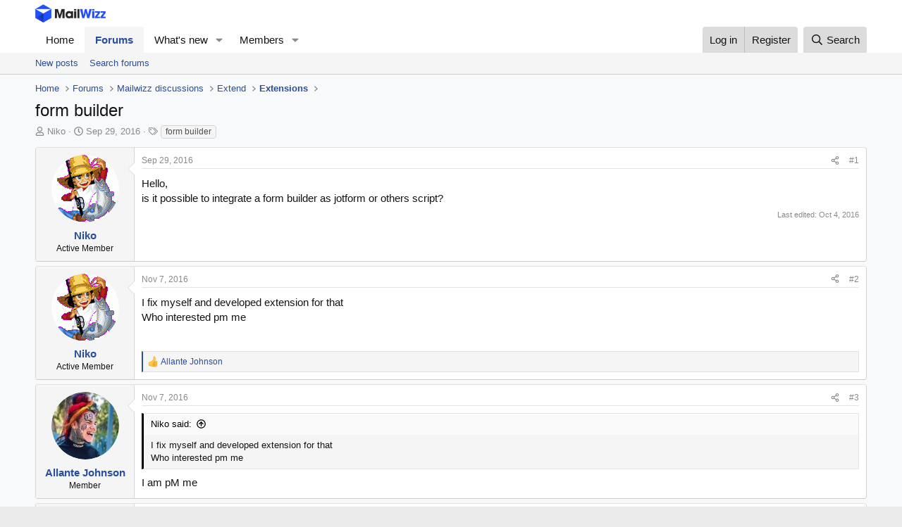

--- FILE ---
content_type: text/html; charset=utf-8
request_url: https://forum.mailwizz.com/threads/form-builder.2609/
body_size: 15080
content:
<!DOCTYPE html>
<html id="XF" lang="en-US" dir="LTR"
	data-xf="2.3"
	data-app="public"
	
	
	data-template="thread_view"
	data-container-key="node-10"
	data-content-key="thread-2609"
	data-logged-in="false"
	data-cookie-prefix="xf_"
	data-csrf="1768781160,17df79ac88b5643da75cd7f27b645579"
	class="has-no-js template-thread_view"
	 data-run-jobs="">
<head>
	
	
	

	<meta charset="utf-8" />
	<title>form builder | MailWizz - Self-hosted email marketing software</title>
	<link rel="manifest" href="/webmanifest.php">

	<meta http-equiv="X-UA-Compatible" content="IE=Edge" />
	<meta name="viewport" content="width=device-width, initial-scale=1, viewport-fit=cover">

	
		<meta name="theme-color" content="#ffffff" />
	

	<meta name="apple-mobile-web-app-title" content="MailWizz - Self-hosted email marketing software">
	

	
		
		<meta name="description" content="Hello,
is it possible to integrate a form builder as jotform or others script?" />
		<meta property="og:description" content="Hello,
is it possible to integrate a form builder as jotform or others script?" />
		<meta property="twitter:description" content="Hello,
is it possible to integrate a form builder as jotform or others script?" />
	
	
		<meta property="og:url" content="https://forum.mailwizz.com/threads/form-builder.2609/" />
	
		<link rel="canonical" href="https://forum.mailwizz.com/threads/form-builder.2609/" />
	

	
		
	
	
	<meta property="og:site_name" content="MailWizz - Self-hosted email marketing software" />


	
	
		
	
	
	<meta property="og:type" content="website" />


	
	
		
	
	
	
		<meta property="og:title" content="form builder" />
		<meta property="twitter:title" content="form builder" />
	


	
	
	
	

	
	
	
	

	<link rel="stylesheet" href="/css.php?css=public%3Anormalize.css%2Cpublic%3Afa.css%2Cpublic%3Acore.less%2Cpublic%3Aapp.less&amp;s=1&amp;l=1&amp;d=1755454726&amp;k=21d59414da125ef442e289a39ae7833d22967fd6" />

	<link rel="stylesheet" href="/css.php?css=public%3Abb_code.less%2Cpublic%3Amessage.less%2Cpublic%3Ashare_controls.less%2Cpublic%3Aextra.less&amp;s=1&amp;l=1&amp;d=1755454726&amp;k=3391919b856d1740ad061c5434ca5daae5731e46" />


	
		<script src="/js/xf/preamble.min.js?_v=331bba32"></script>
	

	
	<script src="/js/vendor/vendor-compiled.js?_v=331bba32" defer></script>
	<script src="/js/xf/core-compiled.js?_v=331bba32" defer></script>

	<script>
		XF.ready(() =>
		{
			XF.extendObject(true, XF.config, {
				// 
				userId: 0,
				enablePush: false,
				pushAppServerKey: '',
				url: {
					fullBase: 'https://forum.mailwizz.com/',
					basePath: '/',
					css: '/css.php?css=__SENTINEL__&s=1&l=1&d=1755454726',
					js: '/js/__SENTINEL__?_v=331bba32',
					icon: '/data/local/icons/__VARIANT__.svg?v=1755454737#__NAME__',
					iconInline: '/styles/fa/__VARIANT__/__NAME__.svg?v=5.15.3',
					keepAlive: '/login/keep-alive'
				},
				cookie: {
					path: '/',
					domain: '',
					prefix: 'xf_',
					secure: true,
					consentMode: 'disabled',
					consented: ["optional","_third_party"]
				},
				cacheKey: 'f3ed7234243583f554e27d349fe769c5',
				csrf: '1768781160,17df79ac88b5643da75cd7f27b645579',
				js: {},
				fullJs: false,
				css: {"public:bb_code.less":true,"public:message.less":true,"public:share_controls.less":true,"public:extra.less":true},
				time: {
					now: 1768781160,
					today: 1768780800,
					todayDow: 1,
					tomorrow: 1768867200,
					yesterday: 1768694400,
					week: 1768262400,
					month: 1767225600,
					year: 1767225600
				},
				style: {
					light: '',
					dark: '',
					defaultColorScheme: 'light'
				},
				borderSizeFeature: '3px',
				fontAwesomeWeight: 'r',
				enableRtnProtect: true,
				
				enableFormSubmitSticky: true,
				imageOptimization: '0',
				imageOptimizationQuality: 0.85,
				uploadMaxFilesize: 8388608,
				uploadMaxWidth: 0,
				uploadMaxHeight: 0,
				allowedVideoExtensions: ["m4v","mov","mp4","mp4v","mpeg","mpg","ogv","webm"],
				allowedAudioExtensions: ["mp3","opus","ogg","wav"],
				shortcodeToEmoji: true,
				visitorCounts: {
					conversations_unread: '0',
					alerts_unviewed: '0',
					total_unread: '0',
					title_count: true,
					icon_indicator: true
				},
				jsMt: {"xf\/action.js":"ce350a7b","xf\/embed.js":"88d10e12","xf\/form.js":"88d10e12","xf\/structure.js":"ce350a7b","xf\/tooltip.js":"6f76d65f"},
				jsState: {},
				publicMetadataLogoUrl: '',
				publicPushBadgeUrl: 'https://forum.mailwizz.com/styles/default/xenforo/bell.png'
			})

			XF.extendObject(XF.phrases, {
				// 
				date_x_at_time_y:     "{date} at {time}",
				day_x_at_time_y:      "{day} at {time}",
				yesterday_at_x:       "Yesterday at {time}",
				x_minutes_ago:        "{minutes} minutes ago",
				one_minute_ago:       "1 minute ago",
				a_moment_ago:         "A moment ago",
				today_at_x:           "Today at {time}",
				in_a_moment:          "In a moment",
				in_a_minute:          "In a minute",
				in_x_minutes:         "In {minutes} minutes",
				later_today_at_x:     "Later today at {time}",
				tomorrow_at_x:        "Tomorrow at {time}",
				short_date_x_minutes: "{minutes}m",
				short_date_x_hours:   "{hours}h",
				short_date_x_days:    "{days}d",

				day0: "Sunday",
				day1: "Monday",
				day2: "Tuesday",
				day3: "Wednesday",
				day4: "Thursday",
				day5: "Friday",
				day6: "Saturday",

				dayShort0: "Sun",
				dayShort1: "Mon",
				dayShort2: "Tue",
				dayShort3: "Wed",
				dayShort4: "Thu",
				dayShort5: "Fri",
				dayShort6: "Sat",

				month0: "January",
				month1: "February",
				month2: "March",
				month3: "April",
				month4: "May",
				month5: "June",
				month6: "July",
				month7: "August",
				month8: "September",
				month9: "October",
				month10: "November",
				month11: "December",

				active_user_changed_reload_page: "The active user has changed. Reload the page for the latest version.",
				server_did_not_respond_in_time_try_again: "The server did not respond in time. Please try again.",
				oops_we_ran_into_some_problems: "Oops! We ran into some problems.",
				oops_we_ran_into_some_problems_more_details_console: "Oops! We ran into some problems. Please try again later. More error details may be in the browser console.",
				file_too_large_to_upload: "The file is too large to be uploaded.",
				uploaded_file_is_too_large_for_server_to_process: "The uploaded file is too large for the server to process.",
				files_being_uploaded_are_you_sure: "Files are still being uploaded. Are you sure you want to submit this form?",
				attach: "Attach files",
				rich_text_box: "Rich text box",
				close: "Close",
				link_copied_to_clipboard: "Link copied to clipboard.",
				text_copied_to_clipboard: "Text copied to clipboard.",
				loading: "Loading…",
				you_have_exceeded_maximum_number_of_selectable_items: "You have exceeded the maximum number of selectable items.",

				processing: "Processing",
				'processing...': "Processing…",

				showing_x_of_y_items: "Showing {count} of {total} items",
				showing_all_items: "Showing all items",
				no_items_to_display: "No items to display",

				number_button_up: "Increase",
				number_button_down: "Decrease",

				push_enable_notification_title: "Push notifications enabled successfully at MailWizz - Self-hosted email marketing software",
				push_enable_notification_body: "Thank you for enabling push notifications!",

				pull_down_to_refresh: "Pull down to refresh",
				release_to_refresh: "Release to refresh",
				refreshing: "Refreshing…"
			})
		})
	</script>

	


	
		<link rel="icon" type="image/png" href="https://forum.mailwizz.com/images/favicon.ico" sizes="32x32" />
	

	
	<script async src="https://www.googletagmanager.com/gtag/js?id=UA-109529002-1"></script>
	<script>
		window.dataLayer = window.dataLayer || [];
		function gtag(){dataLayer.push(arguments);}
		gtag('js', new Date());
		gtag('config', 'UA-109529002-1', {
			// 
			
			
		});
	</script>

</head>
<body data-template="thread_view">

<div class="p-pageWrapper" id="top">

	

	<header class="p-header" id="header">
		<div class="p-header-inner">
			<div class="p-header-content">
				<div class="p-header-logo p-header-logo--image">
					<a href="https://forum.mailwizz.com">
						

	

	
		
		

		
	

	

	<picture data-variations="{&quot;default&quot;:{&quot;1&quot;:&quot;https:\/\/forum.mailwizz.com\/images\/mailwizz-logo.png&quot;,&quot;2&quot;:&quot;https:\/\/forum.mailwizz.com\/images\/mailwizz-logo.png&quot;}}">
		
		
		

		

		<img src="https://forum.mailwizz.com/images/mailwizz-logo.png" srcset="https://forum.mailwizz.com/images/mailwizz-logo.png 2x" width="100" height="36" alt="MailWizz - Self-hosted email marketing software"  />
	</picture>


					</a>
				</div>

				
			</div>
		</div>
	</header>

	
	

	
		<div class="p-navSticky p-navSticky--primary" data-xf-init="sticky-header">
			
		<nav class="p-nav">
			<div class="p-nav-inner">
				<button type="button" class="button button--plain p-nav-menuTrigger" data-xf-click="off-canvas" data-menu=".js-headerOffCanvasMenu" tabindex="0" aria-label="Menu"><span class="button-text">
					<i aria-hidden="true"></i>
				</span></button>

				<div class="p-nav-smallLogo">
					<a href="https://forum.mailwizz.com">
						

	

	
		
		

		
	

	

	<picture data-variations="{&quot;default&quot;:{&quot;1&quot;:&quot;https:\/\/forum.mailwizz.com\/images\/mailwizz-logo.png&quot;,&quot;2&quot;:null}}">
		
		
		

		

		<img src="https://forum.mailwizz.com/images/mailwizz-logo.png"  width="100" height="36" alt="MailWizz - Self-hosted email marketing software"  />
	</picture>


					</a>
				</div>

				<div class="p-nav-scroller hScroller" data-xf-init="h-scroller" data-auto-scroll=".p-navEl.is-selected">
					<div class="hScroller-scroll">
						<ul class="p-nav-list js-offCanvasNavSource">
							
								<li>
									
	<div class="p-navEl " >
	

		
	
	<a href="https://forum.mailwizz.com"
	class="p-navEl-link "
	
	data-xf-key="1"
	data-nav-id="home">Home</a>


		

		
	
	</div>

								</li>
							
								<li>
									
	<div class="p-navEl is-selected" data-has-children="true">
	

		
	
	<a href="/"
	class="p-navEl-link p-navEl-link--splitMenu "
	
	
	data-nav-id="forums">Forums</a>


		<a data-xf-key="2"
			data-xf-click="menu"
			data-menu-pos-ref="< .p-navEl"
			class="p-navEl-splitTrigger"
			role="button"
			tabindex="0"
			aria-label="Toggle expanded"
			aria-expanded="false"
			aria-haspopup="true"></a>

		
	
		<div class="menu menu--structural" data-menu="menu" aria-hidden="true">
			<div class="menu-content">
				
					
	
	
	<a href="/whats-new/posts/"
	class="menu-linkRow u-indentDepth0 js-offCanvasCopy "
	
	
	data-nav-id="newPosts">New posts</a>

	

				
					
	
	
	<a href="/search/?type=post"
	class="menu-linkRow u-indentDepth0 js-offCanvasCopy "
	
	
	data-nav-id="searchForums">Search forums</a>

	

				
			</div>
		</div>
	
	</div>

								</li>
							
								<li>
									
	<div class="p-navEl " data-has-children="true">
	

		
	
	<a href="/whats-new/"
	class="p-navEl-link p-navEl-link--splitMenu "
	
	
	data-nav-id="whatsNew">What's new</a>


		<a data-xf-key="3"
			data-xf-click="menu"
			data-menu-pos-ref="< .p-navEl"
			class="p-navEl-splitTrigger"
			role="button"
			tabindex="0"
			aria-label="Toggle expanded"
			aria-expanded="false"
			aria-haspopup="true"></a>

		
	
		<div class="menu menu--structural" data-menu="menu" aria-hidden="true">
			<div class="menu-content">
				
					
	
	
	<a href="/featured/"
	class="menu-linkRow u-indentDepth0 js-offCanvasCopy "
	
	
	data-nav-id="featured">Featured content</a>

	

				
					
	
	
	<a href="/whats-new/posts/"
	class="menu-linkRow u-indentDepth0 js-offCanvasCopy "
	 rel="nofollow"
	
	data-nav-id="whatsNewPosts">New posts</a>

	

				
					
	
	
	<a href="/whats-new/profile-posts/"
	class="menu-linkRow u-indentDepth0 js-offCanvasCopy "
	 rel="nofollow"
	
	data-nav-id="whatsNewProfilePosts">New profile posts</a>

	

				
					
	
	
	<a href="/whats-new/latest-activity"
	class="menu-linkRow u-indentDepth0 js-offCanvasCopy "
	 rel="nofollow"
	
	data-nav-id="latestActivity">Latest activity</a>

	

				
			</div>
		</div>
	
	</div>

								</li>
							
								<li>
									
	<div class="p-navEl " data-has-children="true">
	

		
	
	<a href="/members/"
	class="p-navEl-link p-navEl-link--splitMenu "
	
	
	data-nav-id="members">Members</a>


		<a data-xf-key="4"
			data-xf-click="menu"
			data-menu-pos-ref="< .p-navEl"
			class="p-navEl-splitTrigger"
			role="button"
			tabindex="0"
			aria-label="Toggle expanded"
			aria-expanded="false"
			aria-haspopup="true"></a>

		
	
		<div class="menu menu--structural" data-menu="menu" aria-hidden="true">
			<div class="menu-content">
				
					
	
	
	<a href="/online/"
	class="menu-linkRow u-indentDepth0 js-offCanvasCopy "
	
	
	data-nav-id="currentVisitors">Current visitors</a>

	

				
					
	
	
	<a href="/whats-new/profile-posts/"
	class="menu-linkRow u-indentDepth0 js-offCanvasCopy "
	 rel="nofollow"
	
	data-nav-id="newProfilePosts">New profile posts</a>

	

				
					
	
	
	<a href="/search/?type=profile_post"
	class="menu-linkRow u-indentDepth0 js-offCanvasCopy "
	
	
	data-nav-id="searchProfilePosts">Search profile posts</a>

	

				
			</div>
		</div>
	
	</div>

								</li>
							
						</ul>
					</div>
				</div>

				<div class="p-nav-opposite">
					<div class="p-navgroup p-account p-navgroup--guest">
						
							<a href="/login/" class="p-navgroup-link p-navgroup-link--textual p-navgroup-link--logIn"
								data-xf-click="overlay" data-follow-redirects="on">
								<span class="p-navgroup-linkText">Log in</span>
							</a>
							
								<a href="/register/" class="p-navgroup-link p-navgroup-link--textual p-navgroup-link--register"
									data-xf-click="overlay" data-follow-redirects="on">
									<span class="p-navgroup-linkText">Register</span>
								</a>
							
						
					</div>

					<div class="p-navgroup p-discovery">
						<a href="/whats-new/"
							class="p-navgroup-link p-navgroup-link--iconic p-navgroup-link--whatsnew"
							aria-label="What&#039;s new"
							title="What&#039;s new">
							<i aria-hidden="true"></i>
							<span class="p-navgroup-linkText">What's new</span>
						</a>

						
							<a href="/search/"
								class="p-navgroup-link p-navgroup-link--iconic p-navgroup-link--search"
								data-xf-click="menu"
								data-xf-key="/"
								aria-label="Search"
								aria-expanded="false"
								aria-haspopup="true"
								title="Search">
								<i aria-hidden="true"></i>
								<span class="p-navgroup-linkText">Search</span>
							</a>
							<div class="menu menu--structural menu--wide" data-menu="menu" aria-hidden="true">
								<form action="/search/search" method="post"
									class="menu-content"
									data-xf-init="quick-search">

									<h3 class="menu-header">Search</h3>
									
									<div class="menu-row">
										
											<div class="inputGroup inputGroup--joined">
												<input type="text" class="input" name="keywords" data-acurl="/search/auto-complete" placeholder="Search…" aria-label="Search" data-menu-autofocus="true" />
												
			<select name="constraints" class="js-quickSearch-constraint input" aria-label="Search within">
				<option value="">Everywhere</option>
<option value="{&quot;search_type&quot;:&quot;post&quot;}">Threads</option>
<option value="{&quot;search_type&quot;:&quot;post&quot;,&quot;c&quot;:{&quot;nodes&quot;:[10],&quot;child_nodes&quot;:1}}">This forum</option>
<option value="{&quot;search_type&quot;:&quot;post&quot;,&quot;c&quot;:{&quot;thread&quot;:2609}}">This thread</option>

			</select>
		
											</div>
										
									</div>

									
									<div class="menu-row">
										<label class="iconic"><input type="checkbox"  name="c[title_only]" value="1" /><i aria-hidden="true"></i><span class="iconic-label">Search titles only

													
													<span tabindex="0" role="button"
														data-xf-init="tooltip" data-trigger="hover focus click" title="Tags will also be searched in content where tags are supported">

														<i class="fa--xf far fa-question-circle  u-muted u-smaller"><svg xmlns="http://www.w3.org/2000/svg" role="img" ><title>Note</title><use href="/data/local/icons/regular.svg?v=1755454737#question-circle"></use></svg></i>
													</span></span></label>

									</div>
									
									<div class="menu-row">
										<div class="inputGroup">
											<span class="inputGroup-text" id="ctrl_search_menu_by_member">By:</span>
											<input type="text" class="input" name="c[users]" data-xf-init="auto-complete" placeholder="Member" aria-labelledby="ctrl_search_menu_by_member" />
										</div>
									</div>
									<div class="menu-footer">
									<span class="menu-footer-controls">
										<button type="submit" class="button button--icon button--icon--search button--primary"><i class="fa--xf far fa-search "><svg xmlns="http://www.w3.org/2000/svg" role="img" aria-hidden="true" ><use href="/data/local/icons/regular.svg?v=1755454737#search"></use></svg></i><span class="button-text">Search</span></button>
										<button type="submit" class="button " name="from_search_menu"><span class="button-text">Advanced search…</span></button>
									</span>
									</div>

									<input type="hidden" name="_xfToken" value="1768781160,17df79ac88b5643da75cd7f27b645579" />
								</form>
							</div>
						
					</div>
				</div>
			</div>
		</nav>
	
		</div>
		
		
			<div class="p-sectionLinks">
				<div class="p-sectionLinks-inner hScroller" data-xf-init="h-scroller">
					<div class="hScroller-scroll">
						<ul class="p-sectionLinks-list">
							
								<li>
									
	<div class="p-navEl " >
	

		
	
	<a href="/whats-new/posts/"
	class="p-navEl-link "
	
	data-xf-key="alt+1"
	data-nav-id="newPosts">New posts</a>


		

		
	
	</div>

								</li>
							
								<li>
									
	<div class="p-navEl " >
	

		
	
	<a href="/search/?type=post"
	class="p-navEl-link "
	
	data-xf-key="alt+2"
	data-nav-id="searchForums">Search forums</a>


		

		
	
	</div>

								</li>
							
						</ul>
					</div>
				</div>
			</div>
			
	
		

	<div class="offCanvasMenu offCanvasMenu--nav js-headerOffCanvasMenu" data-menu="menu" aria-hidden="true" data-ocm-builder="navigation">
		<div class="offCanvasMenu-backdrop" data-menu-close="true"></div>
		<div class="offCanvasMenu-content">
			<div class="offCanvasMenu-header">
				Menu
				<a class="offCanvasMenu-closer" data-menu-close="true" role="button" tabindex="0" aria-label="Close"></a>
			</div>
			
				<div class="p-offCanvasRegisterLink">
					<div class="offCanvasMenu-linkHolder">
						<a href="/login/" class="offCanvasMenu-link" data-xf-click="overlay" data-menu-close="true">
							Log in
						</a>
					</div>
					<hr class="offCanvasMenu-separator" />
					
						<div class="offCanvasMenu-linkHolder">
							<a href="/register/" class="offCanvasMenu-link" data-xf-click="overlay" data-menu-close="true">
								Register
							</a>
						</div>
						<hr class="offCanvasMenu-separator" />
					
				</div>
			
			<div class="js-offCanvasNavTarget"></div>
			<div class="offCanvasMenu-installBanner js-installPromptContainer" style="display: none;" data-xf-init="install-prompt">
				<div class="offCanvasMenu-installBanner-header">Install the app</div>
				<button type="button" class="button js-installPromptButton"><span class="button-text">Install</span></button>
				<template class="js-installTemplateIOS">
					<div class="js-installTemplateContent">
						<div class="overlay-title">How to install the app on iOS</div>
						<div class="block-body">
							<div class="block-row">
								<p>
									Follow along with the video below to see how to install our site as a web app on your home screen.
								</p>
								<p style="text-align: center">
									<video src="/styles/default/xenforo/add_to_home.mp4"
										width="280" height="480" autoplay loop muted playsinline></video>
								</p>
								<p>
									<small><strong>Note:</strong> This feature may not be available in some browsers.</small>
								</p>
							</div>
						</div>
					</div>
				</template>
			</div>
		</div>
	</div>

	<div class="p-body">
		<div class="p-body-inner">
			<!--XF:EXTRA_OUTPUT-->

			

			

			
			
	
		<ul class="p-breadcrumbs "
			itemscope itemtype="https://schema.org/BreadcrumbList">
			
				

				
				

				
					
					
	<li itemprop="itemListElement" itemscope itemtype="https://schema.org/ListItem">
		<a href="https://forum.mailwizz.com" itemprop="item">
			<span itemprop="name">Home</span>
		</a>
		<meta itemprop="position" content="1" />
	</li>

				

				
					
					
	<li itemprop="itemListElement" itemscope itemtype="https://schema.org/ListItem">
		<a href="/" itemprop="item">
			<span itemprop="name">Forums</span>
		</a>
		<meta itemprop="position" content="2" />
	</li>

				
				
					
					
	<li itemprop="itemListElement" itemscope itemtype="https://schema.org/ListItem">
		<a href="/#mailwizz-discussions.5" itemprop="item">
			<span itemprop="name">Mailwizz discussions</span>
		</a>
		<meta itemprop="position" content="3" />
	</li>

				
					
					
	<li itemprop="itemListElement" itemscope itemtype="https://schema.org/ListItem">
		<a href="/categories/extend.15/" itemprop="item">
			<span itemprop="name">Extend</span>
		</a>
		<meta itemprop="position" content="4" />
	</li>

				
					
					
	<li itemprop="itemListElement" itemscope itemtype="https://schema.org/ListItem">
		<a href="/forums/extensions/" itemprop="item">
			<span itemprop="name">Extensions</span>
		</a>
		<meta itemprop="position" content="5" />
	</li>

				
			
		</ul>
	

			

			
	<noscript class="js-jsWarning"><div class="blockMessage blockMessage--important blockMessage--iconic u-noJsOnly">JavaScript is disabled. For a better experience, please enable JavaScript in your browser before proceeding.</div></noscript>

			
	<div class="blockMessage blockMessage--important blockMessage--iconic js-browserWarning" style="display: none">You are using an out of date browser. It  may not display this or other websites correctly.<br />You should upgrade or use an <a href="https://www.google.com/chrome/" target="_blank" rel="noopener">alternative browser</a>.</div>


			
				<div class="p-body-header">
					
						
							<div class="p-title ">
								
									
										<h1 class="p-title-value">form builder</h1>
									
									
								
							</div>
						

						
							<div class="p-description">
	<ul class="listInline listInline--bullet">
		<li>
			<i class="fa--xf far fa-user "><svg xmlns="http://www.w3.org/2000/svg" role="img" ><title>Thread starter</title><use href="/data/local/icons/regular.svg?v=1755454737#user"></use></svg></i>
			<span class="u-srOnly">Thread starter</span>

			<a href="/members/niko.771/" class="username  u-concealed" dir="auto" data-user-id="771" data-xf-init="member-tooltip">Niko</a>
		</li>
		<li>
			<i class="fa--xf far fa-clock "><svg xmlns="http://www.w3.org/2000/svg" role="img" ><title>Start date</title><use href="/data/local/icons/regular.svg?v=1755454737#clock"></use></svg></i>
			<span class="u-srOnly">Start date</span>

			<a href="/threads/form-builder.2609/" class="u-concealed"><time  class="u-dt" dir="auto" datetime="2016-09-29T17:42:20+0100" data-timestamp="1475167340" data-date="Sep 29, 2016" data-time="5:42 PM" data-short="Sep &#039;16" title="Sep 29, 2016 at 5:42 PM">Sep 29, 2016</time></a>
		</li>
		
		
			<li>
				

	

	<dl class="tagList tagList--thread-2609 ">
		<dt>
			
				
		<i class="fa--xf far fa-tags "><svg xmlns="http://www.w3.org/2000/svg" role="img" ><title>Tags</title><use href="/data/local/icons/regular.svg?v=1755454737#tags"></use></svg></i>
		<span class="u-srOnly">Tags</span>
	
			
		</dt>
		<dd>
			<span class="js-tagList">
				
					
						<a href="/tags/form-builder/" class="tagItem tagItem--tag_form-builder" dir="auto">
							form builder
						</a>
					
				
			</span>
		</dd>
	</dl>


			</li>
		
	</ul>
</div>
						
					
				</div>
			

			<div class="p-body-main  ">
				
				<div class="p-body-contentCol"></div>
				

				

				<div class="p-body-content">
					
					<div class="p-body-pageContent">










	
	
	
		
	
	
	


	
	
	
		
	
	
	


	
	
		
	
	
	


	
	



	













	

	
		
	



















<div class="block block--messages" data-xf-init="" data-type="post" data-href="/inline-mod/" data-search-target="*">

	<span class="u-anchorTarget" id="posts"></span>

	
		
	

	

	<div class="block-outer"></div>

	

	
		
	<div class="block-outer js-threadStatusField"></div>

	

	<div class="block-container lbContainer"
		data-xf-init="lightbox select-to-quote"
		data-message-selector=".js-post"
		data-lb-id="thread-2609"
		data-lb-universal="0">

		<div class="block-body js-replyNewMessageContainer">
			
				

					

					
						

	
	

	

	
	<article class="message message--post js-post js-inlineModContainer  "
		data-author="Niko"
		data-content="post-16337"
		id="js-post-16337"
		>

		

		<span class="u-anchorTarget" id="post-16337"></span>

		
			<div class="message-inner">
				
					<div class="message-cell message-cell--user">
						

	<section class="message-user"
		
		
		>

		

		<div class="message-avatar ">
			<div class="message-avatar-wrapper">
				<a href="/members/niko.771/" class="avatar avatar--m" data-user-id="771" data-xf-init="member-tooltip">
			<img src="/data/avatars/m/0/771.jpg?1450093285"  alt="Niko" class="avatar-u771-m" width="96" height="96" loading="lazy" /> 
		</a>
				
			</div>
		</div>
		<div class="message-userDetails">
			<h4 class="message-name"><a href="/members/niko.771/" class="username " dir="auto" data-user-id="771" data-xf-init="member-tooltip">Niko</a></h4>
			<h5 class="userTitle message-userTitle" dir="auto">Active Member</h5>
			
		</div>
		
			
			
		
		<span class="message-userArrow"></span>
	</section>

					</div>
				

				
					<div class="message-cell message-cell--main">
					
						<div class="message-main js-quickEditTarget">

							
								

	

	<header class="message-attribution message-attribution--split">
		<ul class="message-attribution-main listInline ">
			
			
			<li class="u-concealed">
				<a href="/threads/form-builder.2609/post-16337" rel="nofollow" >
					<time  class="u-dt" dir="auto" datetime="2016-09-29T17:42:20+0100" data-timestamp="1475167340" data-date="Sep 29, 2016" data-time="5:42 PM" data-short="Sep &#039;16" title="Sep 29, 2016 at 5:42 PM">Sep 29, 2016</time>
				</a>
			</li>
			
		</ul>

		<ul class="message-attribution-opposite message-attribution-opposite--list ">
			
			<li>
				<a href="/threads/form-builder.2609/post-16337"
					class="message-attribution-gadget"
					data-xf-init="share-tooltip"
					data-href="/posts/16337/share"
					aria-label="Share"
					rel="nofollow">
					<i class="fa--xf far fa-share-alt "><svg xmlns="http://www.w3.org/2000/svg" role="img" aria-hidden="true" ><use href="/data/local/icons/regular.svg?v=1755454737#share-alt"></use></svg></i>
				</a>
			</li>
			
				<li class="u-hidden js-embedCopy">
					
	<a href="javascript:"
		data-xf-init="copy-to-clipboard"
		data-copy-text="&lt;div class=&quot;js-xf-embed&quot; data-url=&quot;https://forum.mailwizz.com&quot; data-content=&quot;post-16337&quot;&gt;&lt;/div&gt;&lt;script defer src=&quot;https://forum.mailwizz.com/js/xf/external_embed.js?_v=331bba32&quot;&gt;&lt;/script&gt;"
		data-success="Embed code HTML copied to clipboard."
		class="">
		<i class="fa--xf far fa-code "><svg xmlns="http://www.w3.org/2000/svg" role="img" aria-hidden="true" ><use href="/data/local/icons/regular.svg?v=1755454737#code"></use></svg></i>
	</a>

				</li>
			
			
			
				<li>
					<a href="/threads/form-builder.2609/post-16337" rel="nofollow">
						#1
					</a>
				</li>
			
		</ul>
	</header>

							

							<div class="message-content js-messageContent">
							

								
									
	
	
	

								

								
									
	

	<div class="message-userContent lbContainer js-lbContainer "
		data-lb-id="post-16337"
		data-lb-caption-desc="Niko &middot; Sep 29, 2016 at 5:42 PM">

		
			

	
		
	

		

		<article class="message-body js-selectToQuote">
			
				
			

			<div >
				
					<div class="bbWrapper">Hello,<br />
is it possible to integrate a form builder as jotform or others script?</div>
				
			</div>

			<div class="js-selectToQuoteEnd">&nbsp;</div>
			
				
			
		</article>

		
			

	
		
	

		

		
	</div>

								

								
									
	

	
		<div class="message-lastEdit">
			
				Last edited: <time  class="u-dt" dir="auto" datetime="2016-10-04T13:53:50+0100" data-timestamp="1475585630" data-date="Oct 4, 2016" data-time="1:53 PM" data-short="Oct &#039;16" title="Oct 4, 2016 at 1:53 PM">Oct 4, 2016</time>
			
		</div>
	

								

								
									
	

								

							
							</div>

							
								
	

	<footer class="message-footer">
		

		

		<div class="reactionsBar js-reactionsList ">
			
		</div>

		<div class="js-historyTarget message-historyTarget toggleTarget" data-href="trigger-href"></div>
	</footer>

							
						</div>

					
					</div>
				
			</div>
		
	</article>

	
	

					

					

				

					

					
						

	
	

	

	
	<article class="message message--post js-post js-inlineModContainer  "
		data-author="Niko"
		data-content="post-17853"
		id="js-post-17853"
		itemscope itemtype="https://schema.org/Comment" itemid="https://forum.mailwizz.com/posts/17853/">

		
			<meta itemprop="parentItem" itemscope itemid="https://forum.mailwizz.com/threads/form-builder.2609/" />
			<meta itemprop="name" content="Post #2" />
		

		<span class="u-anchorTarget" id="post-17853"></span>

		
			<div class="message-inner">
				
					<div class="message-cell message-cell--user">
						

	<section class="message-user"
		itemprop="author"
		itemscope itemtype="https://schema.org/Person"
		itemid="https://forum.mailwizz.com/members/niko.771/">

		
			<meta itemprop="url" content="https://forum.mailwizz.com/members/niko.771/" />
		

		<div class="message-avatar ">
			<div class="message-avatar-wrapper">
				<a href="/members/niko.771/" class="avatar avatar--m" data-user-id="771" data-xf-init="member-tooltip">
			<img src="/data/avatars/m/0/771.jpg?1450093285"  alt="Niko" class="avatar-u771-m" width="96" height="96" loading="lazy" itemprop="image" /> 
		</a>
				
			</div>
		</div>
		<div class="message-userDetails">
			<h4 class="message-name"><a href="/members/niko.771/" class="username " dir="auto" data-user-id="771" data-xf-init="member-tooltip"><span itemprop="name">Niko</span></a></h4>
			<h5 class="userTitle message-userTitle" dir="auto" itemprop="jobTitle">Active Member</h5>
			
		</div>
		
			
			
		
		<span class="message-userArrow"></span>
	</section>

					</div>
				

				
					<div class="message-cell message-cell--main">
					
						<div class="message-main js-quickEditTarget">

							
								

	

	<header class="message-attribution message-attribution--split">
		<ul class="message-attribution-main listInline ">
			
			
			<li class="u-concealed">
				<a href="/threads/form-builder.2609/post-17853" rel="nofollow" itemprop="url">
					<time  class="u-dt" dir="auto" datetime="2016-11-07T22:29:28+0000" data-timestamp="1478557768" data-date="Nov 7, 2016" data-time="10:29 PM" data-short="Nov &#039;16" title="Nov 7, 2016 at 10:29 PM" itemprop="datePublished">Nov 7, 2016</time>
				</a>
			</li>
			
		</ul>

		<ul class="message-attribution-opposite message-attribution-opposite--list ">
			
			<li>
				<a href="/threads/form-builder.2609/post-17853"
					class="message-attribution-gadget"
					data-xf-init="share-tooltip"
					data-href="/posts/17853/share"
					aria-label="Share"
					rel="nofollow">
					<i class="fa--xf far fa-share-alt "><svg xmlns="http://www.w3.org/2000/svg" role="img" aria-hidden="true" ><use href="/data/local/icons/regular.svg?v=1755454737#share-alt"></use></svg></i>
				</a>
			</li>
			
				<li class="u-hidden js-embedCopy">
					
	<a href="javascript:"
		data-xf-init="copy-to-clipboard"
		data-copy-text="&lt;div class=&quot;js-xf-embed&quot; data-url=&quot;https://forum.mailwizz.com&quot; data-content=&quot;post-17853&quot;&gt;&lt;/div&gt;&lt;script defer src=&quot;https://forum.mailwizz.com/js/xf/external_embed.js?_v=331bba32&quot;&gt;&lt;/script&gt;"
		data-success="Embed code HTML copied to clipboard."
		class="">
		<i class="fa--xf far fa-code "><svg xmlns="http://www.w3.org/2000/svg" role="img" aria-hidden="true" ><use href="/data/local/icons/regular.svg?v=1755454737#code"></use></svg></i>
	</a>

				</li>
			
			
			
				<li>
					<a href="/threads/form-builder.2609/post-17853" rel="nofollow">
						#2
					</a>
				</li>
			
		</ul>
	</header>

							

							<div class="message-content js-messageContent">
							

								
									
	
	
	

								

								
									
	

	<div class="message-userContent lbContainer js-lbContainer "
		data-lb-id="post-17853"
		data-lb-caption-desc="Niko &middot; Nov 7, 2016 at 10:29 PM">

		

		<article class="message-body js-selectToQuote">
			
				
			

			<div itemprop="text">
				
					<div class="bbWrapper">I fix myself and developed extension for that<br />
Who interested pm me</div>
				
			</div>

			<div class="js-selectToQuoteEnd">&nbsp;</div>
			
				
			
		</article>

		

		
	</div>

								

								
									
	

	

								

								
									
	

								

							
							</div>

							
								
	

	<footer class="message-footer">
		
			<div class="message-microdata" itemprop="interactionStatistic" itemtype="https://schema.org/InteractionCounter" itemscope>
				<meta itemprop="userInteractionCount" content="1" />
				<meta itemprop="interactionType" content="https://schema.org/LikeAction" />
			</div>
		

		

		<div class="reactionsBar js-reactionsList is-active">
			
	
	
		<ul class="reactionSummary">
		
			<li><span class="reaction reaction--small reaction--1" data-reaction-id="1"><i aria-hidden="true"></i><img src="https://cdn.jsdelivr.net/joypixels/assets/8.0/png/unicode/64/1f44d.png" loading="lazy" width="64" height="64" class="reaction-image reaction-image--emoji js-reaction" alt="Like" title="Like" /></span></li>
		
		</ul>
	


<span class="u-srOnly">Reactions:</span>
<a class="reactionsBar-link" href="/posts/17853/reactions" data-xf-click="overlay" data-cache="false" rel="nofollow"><bdi>Allante Johnson</bdi></a>
		</div>

		<div class="js-historyTarget message-historyTarget toggleTarget" data-href="trigger-href"></div>
	</footer>

							
						</div>

					
					</div>
				
			</div>
		
	</article>

	
	

					

					

				

					

					
						

	
	

	

	
	<article class="message message--post js-post js-inlineModContainer  "
		data-author="Allante Johnson"
		data-content="post-17855"
		id="js-post-17855"
		itemscope itemtype="https://schema.org/Comment" itemid="https://forum.mailwizz.com/posts/17855/">

		
			<meta itemprop="parentItem" itemscope itemid="https://forum.mailwizz.com/threads/form-builder.2609/" />
			<meta itemprop="name" content="Post #3" />
		

		<span class="u-anchorTarget" id="post-17855"></span>

		
			<div class="message-inner">
				
					<div class="message-cell message-cell--user">
						

	<section class="message-user"
		itemprop="author"
		itemscope itemtype="https://schema.org/Person"
		itemid="https://forum.mailwizz.com/members/allante-johnson.1787/">

		
			<meta itemprop="url" content="https://forum.mailwizz.com/members/allante-johnson.1787/" />
		

		<div class="message-avatar ">
			<div class="message-avatar-wrapper">
				<a href="/members/allante-johnson.1787/" class="avatar avatar--m" data-user-id="1787" data-xf-init="member-tooltip">
			<img src="/data/avatars/m/1/1787.jpg?1536753435" srcset="/data/avatars/l/1/1787.jpg?1536753435 2x" alt="Allante Johnson" class="avatar-u1787-m" width="96" height="96" loading="lazy" itemprop="image" /> 
		</a>
				
			</div>
		</div>
		<div class="message-userDetails">
			<h4 class="message-name"><a href="/members/allante-johnson.1787/" class="username " dir="auto" data-user-id="1787" data-xf-init="member-tooltip"><span itemprop="name">Allante Johnson</span></a></h4>
			<h5 class="userTitle message-userTitle" dir="auto" itemprop="jobTitle">Member</h5>
			
		</div>
		
			
			
		
		<span class="message-userArrow"></span>
	</section>

					</div>
				

				
					<div class="message-cell message-cell--main">
					
						<div class="message-main js-quickEditTarget">

							
								

	

	<header class="message-attribution message-attribution--split">
		<ul class="message-attribution-main listInline ">
			
			
			<li class="u-concealed">
				<a href="/threads/form-builder.2609/post-17855" rel="nofollow" itemprop="url">
					<time  class="u-dt" dir="auto" datetime="2016-11-07T22:57:56+0000" data-timestamp="1478559476" data-date="Nov 7, 2016" data-time="10:57 PM" data-short="Nov &#039;16" title="Nov 7, 2016 at 10:57 PM" itemprop="datePublished">Nov 7, 2016</time>
				</a>
			</li>
			
		</ul>

		<ul class="message-attribution-opposite message-attribution-opposite--list ">
			
			<li>
				<a href="/threads/form-builder.2609/post-17855"
					class="message-attribution-gadget"
					data-xf-init="share-tooltip"
					data-href="/posts/17855/share"
					aria-label="Share"
					rel="nofollow">
					<i class="fa--xf far fa-share-alt "><svg xmlns="http://www.w3.org/2000/svg" role="img" aria-hidden="true" ><use href="/data/local/icons/regular.svg?v=1755454737#share-alt"></use></svg></i>
				</a>
			</li>
			
				<li class="u-hidden js-embedCopy">
					
	<a href="javascript:"
		data-xf-init="copy-to-clipboard"
		data-copy-text="&lt;div class=&quot;js-xf-embed&quot; data-url=&quot;https://forum.mailwizz.com&quot; data-content=&quot;post-17855&quot;&gt;&lt;/div&gt;&lt;script defer src=&quot;https://forum.mailwizz.com/js/xf/external_embed.js?_v=331bba32&quot;&gt;&lt;/script&gt;"
		data-success="Embed code HTML copied to clipboard."
		class="">
		<i class="fa--xf far fa-code "><svg xmlns="http://www.w3.org/2000/svg" role="img" aria-hidden="true" ><use href="/data/local/icons/regular.svg?v=1755454737#code"></use></svg></i>
	</a>

				</li>
			
			
			
				<li>
					<a href="/threads/form-builder.2609/post-17855" rel="nofollow">
						#3
					</a>
				</li>
			
		</ul>
	</header>

							

							<div class="message-content js-messageContent">
							

								
									
	
	
	

								

								
									
	

	<div class="message-userContent lbContainer js-lbContainer "
		data-lb-id="post-17855"
		data-lb-caption-desc="Allante Johnson &middot; Nov 7, 2016 at 10:57 PM">

		

		<article class="message-body js-selectToQuote">
			
				
			

			<div itemprop="text">
				
					<div class="bbWrapper"><blockquote data-attributes="member: 771" data-quote="Niko" data-source="post: 17853"
	class="bbCodeBlock bbCodeBlock--expandable bbCodeBlock--quote js-expandWatch">
	
		<div class="bbCodeBlock-title">
			
				<a href="/goto/post?id=17853"
					class="bbCodeBlock-sourceJump"
					rel="nofollow"
					data-xf-click="attribution"
					data-content-selector="#post-17853">Niko said:</a>
			
		</div>
	
	<div class="bbCodeBlock-content">
		
		<div class="bbCodeBlock-expandContent js-expandContent ">
			I fix myself and developed extension for that<br />
Who interested pm me
		</div>
		<div class="bbCodeBlock-expandLink js-expandLink"><a role="button" tabindex="0">Click to expand...</a></div>
	</div>
</blockquote> I am pM me</div>
				
			</div>

			<div class="js-selectToQuoteEnd">&nbsp;</div>
			
				
			
		</article>

		

		
	</div>

								

								
									
	

	

								

								
									
	

								

							
							</div>

							
								
	

	<footer class="message-footer">
		
			<div class="message-microdata" itemprop="interactionStatistic" itemtype="https://schema.org/InteractionCounter" itemscope>
				<meta itemprop="userInteractionCount" content="0" />
				<meta itemprop="interactionType" content="https://schema.org/LikeAction" />
			</div>
		

		

		<div class="reactionsBar js-reactionsList ">
			
		</div>

		<div class="js-historyTarget message-historyTarget toggleTarget" data-href="trigger-href"></div>
	</footer>

							
						</div>

					
					</div>
				
			</div>
		
	</article>

	
	

					

					

				

					

					
						

	
	

	

	
	<article class="message message--post js-post js-inlineModContainer  "
		data-author="Jamie Whittingham"
		data-content="post-19449"
		id="js-post-19449"
		itemscope itemtype="https://schema.org/Comment" itemid="https://forum.mailwizz.com/posts/19449/">

		
			<meta itemprop="parentItem" itemscope itemid="https://forum.mailwizz.com/threads/form-builder.2609/" />
			<meta itemprop="name" content="Post #4" />
		

		<span class="u-anchorTarget" id="post-19449"></span>

		
			<div class="message-inner">
				
					<div class="message-cell message-cell--user">
						

	<section class="message-user"
		itemprop="author"
		itemscope itemtype="https://schema.org/Person"
		itemid="https://forum.mailwizz.com/members/jamie-whittingham.485/">

		
			<meta itemprop="url" content="https://forum.mailwizz.com/members/jamie-whittingham.485/" />
		

		<div class="message-avatar ">
			<div class="message-avatar-wrapper">
				<a href="/members/jamie-whittingham.485/" class="avatar avatar--m" data-user-id="485" data-xf-init="member-tooltip">
			<img src="/data/avatars/m/0/485.jpg?1435706988" srcset="/data/avatars/l/0/485.jpg?1435706988 2x" alt="Jamie Whittingham" class="avatar-u485-m" width="96" height="96" loading="lazy" itemprop="image" /> 
		</a>
				
			</div>
		</div>
		<div class="message-userDetails">
			<h4 class="message-name"><a href="/members/jamie-whittingham.485/" class="username " dir="auto" data-user-id="485" data-xf-init="member-tooltip"><span itemprop="name">Jamie Whittingham</span></a></h4>
			<h5 class="userTitle message-userTitle" dir="auto" itemprop="jobTitle">Active Member</h5>
			
		</div>
		
			
			
		
		<span class="message-userArrow"></span>
	</section>

					</div>
				

				
					<div class="message-cell message-cell--main">
					
						<div class="message-main js-quickEditTarget">

							
								

	

	<header class="message-attribution message-attribution--split">
		<ul class="message-attribution-main listInline ">
			
			
			<li class="u-concealed">
				<a href="/threads/form-builder.2609/post-19449" rel="nofollow" itemprop="url">
					<time  class="u-dt" dir="auto" datetime="2016-12-11T05:00:38+0000" data-timestamp="1481432438" data-date="Dec 11, 2016" data-time="5:00 AM" data-short="Dec &#039;16" title="Dec 11, 2016 at 5:00 AM" itemprop="datePublished">Dec 11, 2016</time>
				</a>
			</li>
			
		</ul>

		<ul class="message-attribution-opposite message-attribution-opposite--list ">
			
			<li>
				<a href="/threads/form-builder.2609/post-19449"
					class="message-attribution-gadget"
					data-xf-init="share-tooltip"
					data-href="/posts/19449/share"
					aria-label="Share"
					rel="nofollow">
					<i class="fa--xf far fa-share-alt "><svg xmlns="http://www.w3.org/2000/svg" role="img" aria-hidden="true" ><use href="/data/local/icons/regular.svg?v=1755454737#share-alt"></use></svg></i>
				</a>
			</li>
			
				<li class="u-hidden js-embedCopy">
					
	<a href="javascript:"
		data-xf-init="copy-to-clipboard"
		data-copy-text="&lt;div class=&quot;js-xf-embed&quot; data-url=&quot;https://forum.mailwizz.com&quot; data-content=&quot;post-19449&quot;&gt;&lt;/div&gt;&lt;script defer src=&quot;https://forum.mailwizz.com/js/xf/external_embed.js?_v=331bba32&quot;&gt;&lt;/script&gt;"
		data-success="Embed code HTML copied to clipboard."
		class="">
		<i class="fa--xf far fa-code "><svg xmlns="http://www.w3.org/2000/svg" role="img" aria-hidden="true" ><use href="/data/local/icons/regular.svg?v=1755454737#code"></use></svg></i>
	</a>

				</li>
			
			
			
				<li>
					<a href="/threads/form-builder.2609/post-19449" rel="nofollow">
						#4
					</a>
				</li>
			
		</ul>
	</header>

							

							<div class="message-content js-messageContent">
							

								
									
	
	
	

								

								
									
	

	<div class="message-userContent lbContainer js-lbContainer "
		data-lb-id="post-19449"
		data-lb-caption-desc="Jamie Whittingham &middot; Dec 11, 2016 at 5:00 AM">

		

		<article class="message-body js-selectToQuote">
			
				
			

			<div itemprop="text">
				
					<div class="bbWrapper">PM me too please</div>
				
			</div>

			<div class="js-selectToQuoteEnd">&nbsp;</div>
			
				
			
		</article>

		

		
	</div>

								

								
									
	

	

								

								
									
	

								

							
							</div>

							
								
	

	<footer class="message-footer">
		
			<div class="message-microdata" itemprop="interactionStatistic" itemtype="https://schema.org/InteractionCounter" itemscope>
				<meta itemprop="userInteractionCount" content="0" />
				<meta itemprop="interactionType" content="https://schema.org/LikeAction" />
			</div>
		

		

		<div class="reactionsBar js-reactionsList ">
			
		</div>

		<div class="js-historyTarget message-historyTarget toggleTarget" data-href="trigger-href"></div>
	</footer>

							
						</div>

					
					</div>
				
			</div>
		
	</article>

	
	

					

					

				

					

					
						

	
	

	

	
	<article class="message message--post js-post js-inlineModContainer  "
		data-author="Jatin Sahani"
		data-content="post-19450"
		id="js-post-19450"
		itemscope itemtype="https://schema.org/Comment" itemid="https://forum.mailwizz.com/posts/19450/">

		
			<meta itemprop="parentItem" itemscope itemid="https://forum.mailwizz.com/threads/form-builder.2609/" />
			<meta itemprop="name" content="Post #5" />
		

		<span class="u-anchorTarget" id="post-19450"></span>

		
			<div class="message-inner">
				
					<div class="message-cell message-cell--user">
						

	<section class="message-user"
		itemprop="author"
		itemscope itemtype="https://schema.org/Person"
		itemid="https://forum.mailwizz.com/members/jatin-sahani.52/">

		
			<meta itemprop="url" content="https://forum.mailwizz.com/members/jatin-sahani.52/" />
		

		<div class="message-avatar ">
			<div class="message-avatar-wrapper">
				<a href="/members/jatin-sahani.52/" class="avatar avatar--m" data-user-id="52" data-xf-init="member-tooltip">
			<img src="/data/avatars/m/0/52.jpg?1481749325" srcset="/data/avatars/l/0/52.jpg?1481749325 2x" alt="Jatin Sahani" class="avatar-u52-m" width="96" height="96" loading="lazy" itemprop="image" /> 
		</a>
				
			</div>
		</div>
		<div class="message-userDetails">
			<h4 class="message-name"><a href="/members/jatin-sahani.52/" class="username " dir="auto" data-user-id="52" data-xf-init="member-tooltip"><span itemprop="name">Jatin Sahani</span></a></h4>
			<h5 class="userTitle message-userTitle" dir="auto" itemprop="jobTitle">Active Member</h5>
			
		</div>
		
			
			
		
		<span class="message-userArrow"></span>
	</section>

					</div>
				

				
					<div class="message-cell message-cell--main">
					
						<div class="message-main js-quickEditTarget">

							
								

	

	<header class="message-attribution message-attribution--split">
		<ul class="message-attribution-main listInline ">
			
			
			<li class="u-concealed">
				<a href="/threads/form-builder.2609/post-19450" rel="nofollow" itemprop="url">
					<time  class="u-dt" dir="auto" datetime="2016-12-11T07:18:15+0000" data-timestamp="1481440695" data-date="Dec 11, 2016" data-time="7:18 AM" data-short="Dec &#039;16" title="Dec 11, 2016 at 7:18 AM" itemprop="datePublished">Dec 11, 2016</time>
				</a>
			</li>
			
		</ul>

		<ul class="message-attribution-opposite message-attribution-opposite--list ">
			
			<li>
				<a href="/threads/form-builder.2609/post-19450"
					class="message-attribution-gadget"
					data-xf-init="share-tooltip"
					data-href="/posts/19450/share"
					aria-label="Share"
					rel="nofollow">
					<i class="fa--xf far fa-share-alt "><svg xmlns="http://www.w3.org/2000/svg" role="img" aria-hidden="true" ><use href="/data/local/icons/regular.svg?v=1755454737#share-alt"></use></svg></i>
				</a>
			</li>
			
				<li class="u-hidden js-embedCopy">
					
	<a href="javascript:"
		data-xf-init="copy-to-clipboard"
		data-copy-text="&lt;div class=&quot;js-xf-embed&quot; data-url=&quot;https://forum.mailwizz.com&quot; data-content=&quot;post-19450&quot;&gt;&lt;/div&gt;&lt;script defer src=&quot;https://forum.mailwizz.com/js/xf/external_embed.js?_v=331bba32&quot;&gt;&lt;/script&gt;"
		data-success="Embed code HTML copied to clipboard."
		class="">
		<i class="fa--xf far fa-code "><svg xmlns="http://www.w3.org/2000/svg" role="img" aria-hidden="true" ><use href="/data/local/icons/regular.svg?v=1755454737#code"></use></svg></i>
	</a>

				</li>
			
			
			
				<li>
					<a href="/threads/form-builder.2609/post-19450" rel="nofollow">
						#5
					</a>
				</li>
			
		</ul>
	</header>

							

							<div class="message-content js-messageContent">
							

								
									
	
	
	

								

								
									
	

	<div class="message-userContent lbContainer js-lbContainer "
		data-lb-id="post-19450"
		data-lb-caption-desc="Jatin Sahani &middot; Dec 11, 2016 at 7:18 AM">

		

		<article class="message-body js-selectToQuote">
			
				
			

			<div itemprop="text">
				
					<div class="bbWrapper">My next extension is this only, already started working on plans for this but if you guys have suggestions which drag &amp; drop form builder to integrate, please let me know via pm. make sure its based on php and open source.<br />
<br />
Thanks</div>
				
			</div>

			<div class="js-selectToQuoteEnd">&nbsp;</div>
			
				
			
		</article>

		

		
	</div>

								

								
									
	

	

								

								
									
	

								

							
							</div>

							
								
	

	<footer class="message-footer">
		
			<div class="message-microdata" itemprop="interactionStatistic" itemtype="https://schema.org/InteractionCounter" itemscope>
				<meta itemprop="userInteractionCount" content="0" />
				<meta itemprop="interactionType" content="https://schema.org/LikeAction" />
			</div>
		

		

		<div class="reactionsBar js-reactionsList ">
			
		</div>

		<div class="js-historyTarget message-historyTarget toggleTarget" data-href="trigger-href"></div>
	</footer>

							
						</div>

					
					</div>
				
			</div>
		
	</article>

	
	

					

					

				

					

					
						

	
	

	

	
	<article class="message message--post js-post js-inlineModContainer  "
		data-author="Humphrey Dumfries"
		data-content="post-32628"
		id="js-post-32628"
		itemscope itemtype="https://schema.org/Comment" itemid="https://forum.mailwizz.com/posts/32628/">

		
			<meta itemprop="parentItem" itemscope itemid="https://forum.mailwizz.com/threads/form-builder.2609/" />
			<meta itemprop="name" content="Post #6" />
		

		<span class="u-anchorTarget" id="post-32628"></span>

		
			<div class="message-inner">
				
					<div class="message-cell message-cell--user">
						

	<section class="message-user"
		itemprop="author"
		itemscope itemtype="https://schema.org/Person"
		itemid="https://forum.mailwizz.com/members/humphrey-dumfries.542/">

		
			<meta itemprop="url" content="https://forum.mailwizz.com/members/humphrey-dumfries.542/" />
		

		<div class="message-avatar ">
			<div class="message-avatar-wrapper">
				<a href="/members/humphrey-dumfries.542/" class="avatar avatar--m avatar--default avatar--default--dynamic" data-user-id="542" data-xf-init="member-tooltip" style="background-color: #993333; color: #df9f9f">
			<span class="avatar-u542-m" role="img" aria-label="Humphrey Dumfries">H</span> 
		</a>
				
			</div>
		</div>
		<div class="message-userDetails">
			<h4 class="message-name"><a href="/members/humphrey-dumfries.542/" class="username " dir="auto" data-user-id="542" data-xf-init="member-tooltip"><span itemprop="name">Humphrey Dumfries</span></a></h4>
			<h5 class="userTitle message-userTitle" dir="auto" itemprop="jobTitle">New Member</h5>
			
		</div>
		
			
			
		
		<span class="message-userArrow"></span>
	</section>

					</div>
				

				
					<div class="message-cell message-cell--main">
					
						<div class="message-main js-quickEditTarget">

							
								

	

	<header class="message-attribution message-attribution--split">
		<ul class="message-attribution-main listInline ">
			
			
			<li class="u-concealed">
				<a href="/threads/form-builder.2609/post-32628" rel="nofollow" itemprop="url">
					<time  class="u-dt" dir="auto" datetime="2018-03-31T00:51:50+0100" data-timestamp="1522453910" data-date="Mar 31, 2018" data-time="12:51 AM" data-short="Mar &#039;18" title="Mar 31, 2018 at 12:51 AM" itemprop="datePublished">Mar 31, 2018</time>
				</a>
			</li>
			
		</ul>

		<ul class="message-attribution-opposite message-attribution-opposite--list ">
			
			<li>
				<a href="/threads/form-builder.2609/post-32628"
					class="message-attribution-gadget"
					data-xf-init="share-tooltip"
					data-href="/posts/32628/share"
					aria-label="Share"
					rel="nofollow">
					<i class="fa--xf far fa-share-alt "><svg xmlns="http://www.w3.org/2000/svg" role="img" aria-hidden="true" ><use href="/data/local/icons/regular.svg?v=1755454737#share-alt"></use></svg></i>
				</a>
			</li>
			
				<li class="u-hidden js-embedCopy">
					
	<a href="javascript:"
		data-xf-init="copy-to-clipboard"
		data-copy-text="&lt;div class=&quot;js-xf-embed&quot; data-url=&quot;https://forum.mailwizz.com&quot; data-content=&quot;post-32628&quot;&gt;&lt;/div&gt;&lt;script defer src=&quot;https://forum.mailwizz.com/js/xf/external_embed.js?_v=331bba32&quot;&gt;&lt;/script&gt;"
		data-success="Embed code HTML copied to clipboard."
		class="">
		<i class="fa--xf far fa-code "><svg xmlns="http://www.w3.org/2000/svg" role="img" aria-hidden="true" ><use href="/data/local/icons/regular.svg?v=1755454737#code"></use></svg></i>
	</a>

				</li>
			
			
			
				<li>
					<a href="/threads/form-builder.2609/post-32628" rel="nofollow">
						#6
					</a>
				</li>
			
		</ul>
	</header>

							

							<div class="message-content js-messageContent">
							

								
									
	
	
	

								

								
									
	

	<div class="message-userContent lbContainer js-lbContainer "
		data-lb-id="post-32628"
		data-lb-caption-desc="Humphrey Dumfries &middot; Mar 31, 2018 at 12:51 AM">

		

		<article class="message-body js-selectToQuote">
			
				
			

			<div itemprop="text">
				
					<div class="bbWrapper">This plugin extends virtually everything (as long as it can be boiled down to a form post).  You&#039;d just use the data from your main subscribe form to map your WP-captured fields over into MW.<br />
<a href="https://wordpress.org/plugins/forms-3rdparty-integration/" target="_blank" class="link link--external" rel="nofollow ugc noopener">https://wordpress.org/plugins/forms-3rdparty-integration/</a></div>
				
			</div>

			<div class="js-selectToQuoteEnd">&nbsp;</div>
			
				
			
		</article>

		

		
	</div>

								

								
									
	

	

								

								
									
	

								

							
							</div>

							
								
	

	<footer class="message-footer">
		
			<div class="message-microdata" itemprop="interactionStatistic" itemtype="https://schema.org/InteractionCounter" itemscope>
				<meta itemprop="userInteractionCount" content="1" />
				<meta itemprop="interactionType" content="https://schema.org/LikeAction" />
			</div>
		

		

		<div class="reactionsBar js-reactionsList is-active">
			
	
	
		<ul class="reactionSummary">
		
			<li><span class="reaction reaction--small reaction--1" data-reaction-id="1"><i aria-hidden="true"></i><img src="https://cdn.jsdelivr.net/joypixels/assets/8.0/png/unicode/64/1f44d.png" loading="lazy" width="64" height="64" class="reaction-image reaction-image--emoji js-reaction" alt="Like" title="Like" /></span></li>
		
		</ul>
	


<span class="u-srOnly">Reactions:</span>
<a class="reactionsBar-link" href="/posts/32628/reactions" data-xf-click="overlay" data-cache="false" rel="nofollow"><bdi>frm.mwz</bdi></a>
		</div>

		<div class="js-historyTarget message-historyTarget toggleTarget" data-href="trigger-href"></div>
	</footer>

							
						</div>

					
					</div>
				
			</div>
		
	</article>

	
	

					

					

				
			
		</div>
	</div>

	
		<div class="block-outer block-outer--after">
			
				

				
				
					<div class="block-outer-opposite">
						
							<a href="/login/" class="button button--link button--wrap" data-xf-click="overlay"><span class="button-text">
								You must log in or register to reply here.
							</span></a>
						
					</div>
				
			
		</div>
	

	
	

</div>











<div class="blockMessage blockMessage--none">
	

	

	
		

		<div class="shareButtons shareButtons--iconic" data-xf-init="share-buttons" data-page-url="" data-page-title="" data-page-desc="" data-page-image="">
			<span class="u-anchorTarget" id="_xfUid-1-1768781160"></span>

			
				<span class="shareButtons-label">Share:</span>
			

			<div class="shareButtons-buttons">
				
					
						<a class="shareButtons-button shareButtons-button--brand shareButtons-button--facebook" href="#_xfUid-1-1768781160" data-href="https://www.facebook.com/sharer.php?u={url}">
							<i class="fa--xf fab fa-facebook-f "><svg xmlns="http://www.w3.org/2000/svg" role="img" aria-hidden="true" ><use href="/data/local/icons/brands.svg?v=1755454737#facebook-f"></use></svg></i>
							<span>Facebook</span>
						</a>
					

					
						<a class="shareButtons-button shareButtons-button--brand shareButtons-button--twitter" href="#_xfUid-1-1768781160" data-href="https://twitter.com/intent/tweet?url={url}&amp;text={title}&amp;via=mailwizz&amp;related=mailwizz">
							<i class="fa--xf fab fa-x "><svg xmlns="http://www.w3.org/2000/svg" viewBox="0 0 512 512" role="img" aria-hidden="true" ><path d="M389.2 48h70.6L305.6 224.2 487 464H345L233.7 318.6 106.5 464H35.8L200.7 275.5 26.8 48H172.4L272.9 180.9 389.2 48zM364.4 421.8h39.1L151.1 88h-42L364.4 421.8z"/></svg></i>
							<span>X</span>
						</a>
					

					
						<a class="shareButtons-button shareButtons-button--brand shareButtons-button--bluesky" href="#_xfUid-1-1768781160" data-href="https://bsky.app/intent/compose?text={url}">
							<i class="fa--xf fab fa-bluesky "><svg xmlns="http://www.w3.org/2000/svg" viewBox="0 0 576 512" role="img" aria-hidden="true" ><path d="M407.8 294.7c-3.3-.4-6.7-.8-10-1.3c3.4 .4 6.7 .9 10 1.3zM288 227.1C261.9 176.4 190.9 81.9 124.9 35.3C61.6-9.4 37.5-1.7 21.6 5.5C3.3 13.8 0 41.9 0 58.4S9.1 194 15 213.9c19.5 65.7 89.1 87.9 153.2 80.7c3.3-.5 6.6-.9 10-1.4c-3.3 .5-6.6 1-10 1.4C74.3 308.6-9.1 342.8 100.3 464.5C220.6 589.1 265.1 437.8 288 361.1c22.9 76.7 49.2 222.5 185.6 103.4c102.4-103.4 28.1-156-65.8-169.9c-3.3-.4-6.7-.8-10-1.3c3.4 .4 6.7 .9 10 1.3c64.1 7.1 133.6-15.1 153.2-80.7C566.9 194 576 75 576 58.4s-3.3-44.7-21.6-52.9c-15.8-7.1-40-14.9-103.2 29.8C385.1 81.9 314.1 176.4 288 227.1z"/></svg></i>
							<span>Bluesky</span>
						</a>
					

					
						<a class="shareButtons-button shareButtons-button--brand shareButtons-button--linkedin" href="#_xfUid-1-1768781160" data-href="https://www.linkedin.com/sharing/share-offsite/?url={url}">
							<i class="fa--xf fab fa-linkedin "><svg xmlns="http://www.w3.org/2000/svg" role="img" aria-hidden="true" ><use href="/data/local/icons/brands.svg?v=1755454737#linkedin"></use></svg></i>
							<span>LinkedIn</span>
						</a>
					

					
						<a class="shareButtons-button shareButtons-button--brand shareButtons-button--reddit" href="#_xfUid-1-1768781160" data-href="https://reddit.com/submit?url={url}&amp;title={title}">
							<i class="fa--xf fab fa-reddit-alien "><svg xmlns="http://www.w3.org/2000/svg" role="img" aria-hidden="true" ><use href="/data/local/icons/brands.svg?v=1755454737#reddit-alien"></use></svg></i>
							<span>Reddit</span>
						</a>
					

					
						<a class="shareButtons-button shareButtons-button--brand shareButtons-button--pinterest" href="#_xfUid-1-1768781160" data-href="https://pinterest.com/pin/create/bookmarklet/?url={url}&amp;description={title}&amp;media={image}">
							<i class="fa--xf fab fa-pinterest-p "><svg xmlns="http://www.w3.org/2000/svg" role="img" aria-hidden="true" ><use href="/data/local/icons/brands.svg?v=1755454737#pinterest-p"></use></svg></i>
							<span>Pinterest</span>
						</a>
					

					
						<a class="shareButtons-button shareButtons-button--brand shareButtons-button--tumblr" href="#_xfUid-1-1768781160" data-href="https://www.tumblr.com/widgets/share/tool?canonicalUrl={url}&amp;title={title}">
							<i class="fa--xf fab fa-tumblr "><svg xmlns="http://www.w3.org/2000/svg" role="img" aria-hidden="true" ><use href="/data/local/icons/brands.svg?v=1755454737#tumblr"></use></svg></i>
							<span>Tumblr</span>
						</a>
					

					
						<a class="shareButtons-button shareButtons-button--brand shareButtons-button--whatsApp" href="#_xfUid-1-1768781160" data-href="https://api.whatsapp.com/send?text={title}&nbsp;{url}">
							<i class="fa--xf fab fa-whatsapp "><svg xmlns="http://www.w3.org/2000/svg" role="img" aria-hidden="true" ><use href="/data/local/icons/brands.svg?v=1755454737#whatsapp"></use></svg></i>
							<span>WhatsApp</span>
						</a>
					

					
						<a class="shareButtons-button shareButtons-button--email" href="#_xfUid-1-1768781160" data-href="mailto:?subject={title}&amp;body={url}">
							<i class="fa--xf far fa-envelope "><svg xmlns="http://www.w3.org/2000/svg" role="img" aria-hidden="true" ><use href="/data/local/icons/regular.svg?v=1755454737#envelope"></use></svg></i>
							<span>Email</span>
						</a>
					

					
						<a class="shareButtons-button shareButtons-button--share is-hidden" href="#_xfUid-1-1768781160"
							data-xf-init="web-share"
							data-title="" data-text="" data-url=""
							data-hide=".shareButtons-button:not(.shareButtons-button--share)">

							<i class="fa--xf far fa-share-alt "><svg xmlns="http://www.w3.org/2000/svg" role="img" aria-hidden="true" ><use href="/data/local/icons/regular.svg?v=1755454737#share-alt"></use></svg></i>
							<span>Share</span>
						</a>
					

					
						<a class="shareButtons-button shareButtons-button--link is-hidden" href="#_xfUid-1-1768781160" data-clipboard="{url}">
							<i class="fa--xf far fa-link "><svg xmlns="http://www.w3.org/2000/svg" role="img" aria-hidden="true" ><use href="/data/local/icons/regular.svg?v=1755454737#link"></use></svg></i>
							<span>Link</span>
						</a>
					
				
			</div>
		</div>
	

</div>







</div>
					
				</div>

				
			</div>

			
			
	
		<ul class="p-breadcrumbs p-breadcrumbs--bottom"
			itemscope itemtype="https://schema.org/BreadcrumbList">
			
				

				
				

				
					
					
	<li itemprop="itemListElement" itemscope itemtype="https://schema.org/ListItem">
		<a href="https://forum.mailwizz.com" itemprop="item">
			<span itemprop="name">Home</span>
		</a>
		<meta itemprop="position" content="1" />
	</li>

				

				
					
					
	<li itemprop="itemListElement" itemscope itemtype="https://schema.org/ListItem">
		<a href="/" itemprop="item">
			<span itemprop="name">Forums</span>
		</a>
		<meta itemprop="position" content="2" />
	</li>

				
				
					
					
	<li itemprop="itemListElement" itemscope itemtype="https://schema.org/ListItem">
		<a href="/#mailwizz-discussions.5" itemprop="item">
			<span itemprop="name">Mailwizz discussions</span>
		</a>
		<meta itemprop="position" content="3" />
	</li>

				
					
					
	<li itemprop="itemListElement" itemscope itemtype="https://schema.org/ListItem">
		<a href="/categories/extend.15/" itemprop="item">
			<span itemprop="name">Extend</span>
		</a>
		<meta itemprop="position" content="4" />
	</li>

				
					
					
	<li itemprop="itemListElement" itemscope itemtype="https://schema.org/ListItem">
		<a href="/forums/extensions/" itemprop="item">
			<span itemprop="name">Extensions</span>
		</a>
		<meta itemprop="position" content="5" />
	</li>

				
			
		</ul>
	

			
		</div>
	</div>

	<footer class="p-footer" id="footer">
		<div class="p-footer-inner">

			<div class="p-footer-row">
				
				<div class="p-footer-row-opposite">
					<ul class="p-footer-linkList">
						
							
								<li><a href="/misc/contact" data-xf-click="overlay">Contact us</a></li>
							
						

						
							<li><a href="/help/terms/">Terms and rules</a></li>
						

						
							<li><a href="/help/privacy-policy/">Privacy policy</a></li>
						

						
							<li><a href="/help/">Help</a></li>
						

						
							<li><a href="https://forum.mailwizz.com">Home</a></li>
						

						<li><a href="/forums/-/index.rss" target="_blank" class="p-footer-rssLink" title="RSS"><span aria-hidden="true"><i class="fa--xf far fa-rss "><svg xmlns="http://www.w3.org/2000/svg" role="img" aria-hidden="true" ><use href="/data/local/icons/regular.svg?v=1755454737#rss"></use></svg></i><span class="u-srOnly">RSS</span></span></a></li>
					</ul>
				</div>
			</div>

			
				<div class="p-footer-copyright">
					
						<a href="https://xenforo.com" class="u-concealed" dir="ltr" target="_blank" rel="sponsored noopener">Community platform by XenForo<sup>&reg;</sup> <span class="copyright">&copy; 2010-2025 XenForo Ltd.</span></a>
						
					
				</div>
			

			
		</div>
	</footer>
</div> <!-- closing p-pageWrapper -->

<div class="u-bottomFixer js-bottomFixTarget">
	
	
</div>

<div class="u-navButtons js-navButtons">
	<a href="javascript:" class="button button--scroll"><span class="button-text"><i class="fa--xf far fa-arrow-left "><svg xmlns="http://www.w3.org/2000/svg" role="img" aria-hidden="true" ><use href="/data/local/icons/regular.svg?v=1755454737#arrow-left"></use></svg></i><span class="u-srOnly">Back</span></span></a>
</div>


	<div class="u-scrollButtons js-scrollButtons" data-trigger-type="up">
		<a href="#top" class="button button--scroll" data-xf-click="scroll-to"><span class="button-text"><i class="fa--xf far fa-arrow-up "><svg xmlns="http://www.w3.org/2000/svg" role="img" aria-hidden="true" ><use href="/data/local/icons/regular.svg?v=1755454737#arrow-up"></use></svg></i><span class="u-srOnly">Top</span></span></a>
		
	</div>



	<form style="display:none" hidden="hidden">
		<input type="text" name="_xfClientLoadTime" value="" id="_xfClientLoadTime" title="_xfClientLoadTime" tabindex="-1" />
	</form>

	





	
	
		
		
			<script type="application/ld+json">
				{
    "@context": "https://schema.org",
    "@type": "WebPage",
    "url": "https://forum.mailwizz.com/threads/form-builder.2609/",
    "mainEntity": {
        "@type": "DiscussionForumPosting",
        "@id": "https://forum.mailwizz.com/threads/form-builder.2609/",
        "headline": "form builder",
        "datePublished": "2016-09-29T16:42:20+00:00",
        "keywords": "form builder",
        "url": "https://forum.mailwizz.com/threads/form-builder.2609/",
        "articleSection": "Extensions",
        "author": {
            "@type": "Person",
            "@id": "https://forum.mailwizz.com/members/niko.771/",
            "name": "Niko",
            "url": "https://forum.mailwizz.com/members/niko.771/"
        },
        "interactionStatistic": [
            {
                "@type": "InteractionCounter",
                "interactionType": "https://schema.org/ViewAction",
                "userInteractionCount": 2893
            },
            {
                "@type": "InteractionCounter",
                "interactionType": "https://schema.org/CommentAction",
                "userInteractionCount": 5
            },
            {
                "@type": "InteractionCounter",
                "interactionType": "https://schema.org/LikeAction",
                "userInteractionCount": 0
            }
        ],
        "dateModified": "2016-10-04T12:53:50+00:00",
        "text": "Hello,\nis it possible to integrate a form builder as jotform or others script?"
    },
    "publisher": {
        "@type": "Organization",
        "name": "MailWizz - Self-hosted email marketing software",
        "description": "MailWizz - Self-hosted email marketing software",
        "url": "https://forum.mailwizz.com"
    }
}
			</script>
		
	


</body>
</html>









